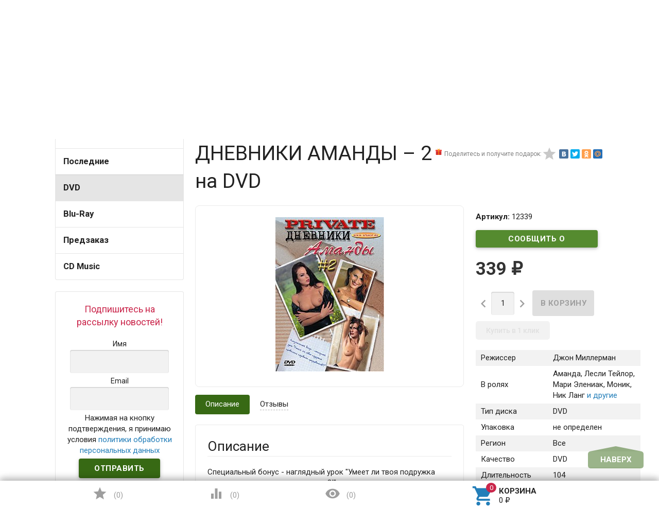

--- FILE ---
content_type: text/html; charset=utf-8
request_url: https://www.google.com/recaptcha/api2/aframe
body_size: 267
content:
<!DOCTYPE HTML><html><head><meta http-equiv="content-type" content="text/html; charset=UTF-8"></head><body><script nonce="x-JiGuyOdyPsxMk2PLmsZg">/** Anti-fraud and anti-abuse applications only. See google.com/recaptcha */ try{var clients={'sodar':'https://pagead2.googlesyndication.com/pagead/sodar?'};window.addEventListener("message",function(a){try{if(a.source===window.parent){var b=JSON.parse(a.data);var c=clients[b['id']];if(c){var d=document.createElement('img');d.src=c+b['params']+'&rc='+(localStorage.getItem("rc::a")?sessionStorage.getItem("rc::b"):"");window.document.body.appendChild(d);sessionStorage.setItem("rc::e",parseInt(sessionStorage.getItem("rc::e")||0)+1);localStorage.setItem("rc::h",'1768935283630');}}}catch(b){}});window.parent.postMessage("_grecaptcha_ready", "*");}catch(b){}</script></body></html>